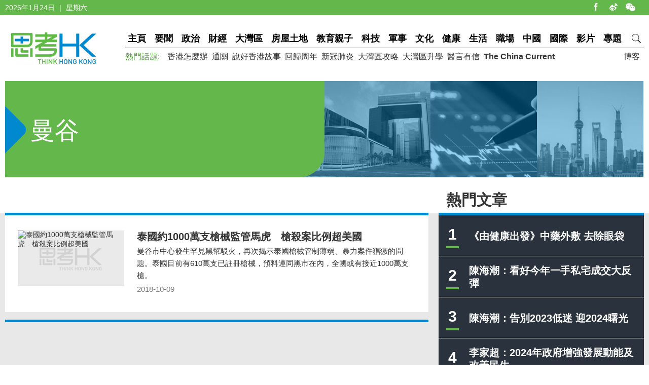

--- FILE ---
content_type: text/html; charset=utf-8
request_url: https://www.thinkhk.com/tags/%E6%9B%BC%E8%B0%B7/
body_size: 4419
content:
<!doctype html>
<html>
<head>
<title>曼谷 | 思考香港</title>
<meta charset="utf-8">
<meta name="viewport" content="width=device-width, initial-scale=1.0, maximum-scale=1.0, user-scalable=0" />
<meta http-equiv="X-UA-Compatible" content="IE=edge,chrome=1" />
<meta name="format-detection"content="telephone=yes">
<meta name="keywords" content="" />
<meta name="description" content="" />
<meta property="fb:app_id" content="359316577753969" />
<meta property="og:url" content="https://www.thinkhk.com/" />
<link rel="canonical" href="http://www.thinkhk.com/tags/曼谷/" >
<link rel="apple-touch-icon" href="/static/images/icon.png">
<link href="/static/css/think_hk_Style.css?v20201019" rel="stylesheet" type="text/css">
<script type="text/javascript" src="/static/js/jquery-1.11.3.min.js"></script>
<script type="text/javascript" src="/static/js/think_hkSite.js"></script>
<script>(function(w,d,s,l,i){w[l]=w[l]||[];w[l].push({'gtm.start':
new Date().getTime(),event:'gtm.js'});var f=d.getElementsByTagName(s)[0],
j=d.createElement(s),dl=l!='dataLayer'?'&l='+l:'';j.async=true;j.src=
'https://www.googletagmanager.com/gtm.js?id='+i+dl;f.parentNode.insertBefore(j,f);
})(window,document,'script','dataLayer','GTM-W69CN5N');</script>
<script type='text/javascript'>
window.__lo_site_id = 92335;
(function() {
var wa = document.createElement('script'); wa.type = 'text/javascript'; wa.async = true;
wa.src = 'https://d10lpsik1i8c69.cloudfront.net/w.js';
var s = document.getElementsByTagName('script')[0]; s.parentNode.insertBefore(wa, s);
 })();
</script>
</head>
<body>
<noscript><iframe src="https://www.googletagmanager.com/ns.html?id=GTM-W69CN5N"
height="0" width="0" style="display:none;visibility:hidden"></iframe></noscript>
<div id="fb-root"></div>
<script async defer crossorigin="anonymous" src="https://connect.facebook.net/en_US/sdk.js#xfbml=1&version=v19.0" nonce="POZ1ICZU"></script>
<div class="topBar">
  <div class="wrapMain white">
    <div class="topShare"><span class="shareIco share1" onclick="window.open('https://www.facebook.com/thinkhongkong');"></span><span class="shareIco share5" onclick="window.open('http://www.weibo.com/thinkhongkong');"></span><span class="shareIco share3"><div class="popQRCode"><img src="/static/images/WeChat.jpg"></div></span></div>
<script type="text/javascript">document.writeln(new Date().getFullYear()+"年"+(new Date().getMonth() + 1)+"月"+new Date().getDate()+"日 ｜ "+new Array("星期日", "星期一", "星期二","星期三","星期四", "星期五","星期六")[new Date().getDay()]);</script></div>
</div>
<div class="topBarM"><a href="/" class="homeico">&nbsp;</a>
  <div class="navico">&nbsp;</div>
  <div id="navCon">
          <div class="searchBar" style="margin-top: 10px;"><span class="searchBt" onclick="$('#search_formM').submit();return false;">搜索</span>
            <div class="inputBox">
            <form action='/search.html' method="post" name="search_formM" id="search_formM">
            <input name="keyboard" type="text" id="keyboard" class="inputSearch" value="" placeholder="Search" />
            <input type="hidden" name="classid" value="1,2,3,4,5,6,7,11,13,14,15,17,18,19,24" />
            <input type="hidden" name="show" value="title,smalltext,newstext,writer,keyboard" />
            <input type="hidden" name="SubmitSearch" value="Search" />
            </form>
            </div>
          </div>
  <p>網站欄目：</p><a href="/news" class="nav">要聞</a><a href="/events" class="nav">政治</a><a href="/finance" class="nav">財經</a><a href="/bayarea" class="nav">大灣區</a><a href="/house" class="nav">房屋土地</a><a href="/edu" class="nav">教育親子</a><a href="/tech" class="nav">科技</a><a href="/military" class="nav">軍事</a><a href="/culture" class="nav">文化</a><a href="/health" class="nav">健康</a><a href="/society" class="nav">生活</a><a href="/career" class="nav">職場</a><a href="/china" class="nav">中國</a><a href="/world" class="nav">國際</a><a href="/authors" class="nav">博客</a><a href="/video" class="nav">影片</a><a href="/topic" class="nav">專題</a>
  <p>熱門話題：</p><a href="/topic/11885/%E9%A6%99%E6%B8%AF%E6%80%8E%E9%BA%BC%E8%BE%A6.html">香港怎麼辦</a><a href="/tags/%E9%80%9A%E9%97%9C/">通關</a><a href="/tags/%E8%AA%AA%E5%A5%BD%E9%A6%99%E6%B8%AF%E6%95%85%E4%BA%8B/">說好香港故事</a><a href="/tags/%E5%9B%9E%E6%AD%B8%E5%91%A8%E5%B9%B4/">回歸周年</a><a href="/tags/%E6%96%B0%E5%86%A0%E8%82%BA%E7%82%8E/">新冠肺炎</a><a href="/tags/%E5%A4%A7%E7%81%A3%E5%8D%80%E6%94%BB%E7%95%A5/">大灣區攻略</a><a href="/tags/%E5%A4%A7%E7%81%A3%E5%8D%80%E5%8D%87%E5%AD%B8/">大灣區升學</a><a href="/tags/%E9%86%AB%E8%A8%80%E6%9C%89%E4%BF%A1/">醫言有信</a><a href="/tags/The+China+Current/"><b>The China Current</b></a>  <p><a href="/subscribe.html" class="nav">訂閱思考香港週訊</a></p>
  
  </div>
</div>
<div class="header"><a href="/" class="logo"  ><img src="/static/images/logo.png" width="170" height="70" alt="思考HK"/></a>
  <div class="headerR">
    <div class="navBar"><a href="/" class="nav" id="navname_0index">主頁</a><a href="/news" class="nav" id="navname_11">要聞</a><a href="/events" class="nav" id="navname_1">政治</a><a href="/finance" class="nav" id="navname_2">財經</a><a href="/bayarea" class="nav" id="navname_19">大灣區</a><a href="/house" class="nav" id="navname_13">房屋土地</a><a href="/edu" class="nav" id="navname_5">教育親子</a><a href="/tech" class="nav" id="navname_4">科技</a><a href="/military" class="nav" id="navname_14">軍事</a><a href="/culture" class="nav" id="navname_15">文化</a><a href="/health" class="nav" id="navname_24">健康</a><a href="/society" class="nav" id="navname_3">生活</a><a href="/career" class="nav" id="navname_17">職場</a><a href="/china" class="nav" id="navname_6">中國</a><a href="/world" class="nav" id="navname_7">國際</a><a href="/video" class="nav" id="navname_18">影片</a><a href="/topic" class="nav" id="navname_0topic">專題</a><a href="javascript:void(0);" class="search">&nbsp;</a>
<div class="navSearchBar">
<form action='/search.html' method="post" name="search_news" id="search_news">
<input name="keyboard" type="text" id="keyboard" class="searchInput" value="" placeholder="Search" />
<input type="hidden" name="classid" value="1,2,3,4,5,6,7,11,13,14,15,17,18,19,24" />
<input type="hidden" name="show" value="title,smalltext,newstext,writer,keyboard" />
<input type="hidden" name="SubmitSearch" value="Search" />
</form><a href="javascript:void(0)" class="navSearchBt" onclick="$('#search_news').submit();return false;">搜索</a></div></div>
    <div class="fr tagList"><a href="/authors">博客</a></div>
    <div class="tagList"><span>熱門話題: </span><a href="/topic/11885/%E9%A6%99%E6%B8%AF%E6%80%8E%E9%BA%BC%E8%BE%A6.html">香港怎麼辦</a><a href="/tags/%E9%80%9A%E9%97%9C/">通關</a><a href="/tags/%E8%AA%AA%E5%A5%BD%E9%A6%99%E6%B8%AF%E6%95%85%E4%BA%8B/">說好香港故事</a><a href="/tags/%E5%9B%9E%E6%AD%B8%E5%91%A8%E5%B9%B4/">回歸周年</a><a href="/tags/%E6%96%B0%E5%86%A0%E8%82%BA%E7%82%8E/">新冠肺炎</a><a href="/tags/%E5%A4%A7%E7%81%A3%E5%8D%80%E6%94%BB%E7%95%A5/">大灣區攻略</a><a href="/tags/%E5%A4%A7%E7%81%A3%E5%8D%80%E5%8D%87%E5%AD%B8/">大灣區升學</a><a href="/tags/%E9%86%AB%E8%A8%80%E6%9C%89%E4%BF%A1/">醫言有信</a><a href="/tags/The+China+Current/"><b>The China Current</b></a></div>
  </div>
</div>
<script type="text/javascript">
$(function(){
$('#navname_'). addClass ("dq");
$('#navname_0taglist'). addClass ("dq");
});
</script>
<div class="wrapMain">
  <div class="tagBanner">
    <div class="txt white">
      <h2>曼谷</h2>
    </div>
    <div class="pic"><img src="/static/images/zt_topic1.jpg" /></div>
  </div>
</div>
<div class="wrapBg borderT70">
  <div class="wrapMain sideTit_top"> 
    <!--sideR begin-->
    <div class="sideR"><div id="indexmainR"><script type="text/javascript" src="/ajax/con_mainR.js"></script></div>
  <div  class="column2List overflowH bgW centermiddle">
  <script src=/d/js/acmsd/thea4.js></script>
  </div>
  <div class="hr10"></div>
  <div  class="column2List overflowH bgW centermiddle">
  <script src=/d/js/acmsd/thea5.js></script>
  </div>
  <div class="hr10"></div>
    </div>
    <!--sideR end--> 
    <!--sideMainL begin-->
    <div class="sideMainL">
      <div class="sideTit bgW"><span class="mobileShowOnly">曼谷</span></div>
      <div class="borderT bgW">
        <ul class="newsList">

<li><a href="/article/2018-10/09/30087.html" title="泰國約1000萬支槍械監管馬虎　槍殺案比例超美國" class="newsLink"><div class="pic"><img src="/d/file/2018-10-09/7289f88746b44f2098b8bfc4f2f24107.png" alt="泰國約1000萬支槍械監管馬虎　槍殺案比例超美國"/></div><div class="txt"><div class="tit">泰國約1000萬支槍械監管馬虎　槍殺案比例超美國</div><div class="summary">曼谷市中心發生罕見黑幫駁火，再次揭示泰國槍械管制薄弱、暴力案件猖獗的問題。泰國目前有610萬支已註冊槍械，預料連同黑市在內，全國或有接近1000萬支槍。</div><p><span class="gray">2018-10-09</span></p></div></a></li>

        </ul>
      </div>
      <div class="pages borderT"></div>
    </div>
    <!--sideMainL end-->
    <div class="cl"></div>
  </div>
  <div class="wrapMain">
  <div class="pagedesc"></div>
  </div>
</div>

<!--
<div class="wrapMain footerHudong" id="footer3gongneng">
  <div class="hr50"></div>
-->
  <!--div class="weiboBox">
<iframe src="https://www.facebook.com/plugins/page.php?href=https%3A%2F%2Fwww.facebook.com%2Fthinkhongkong&tabs=timeline&width=405&height=160&small_header=true&adapt_container_width=true&hide_cover=false&show_facepile=true&appId" width="405" height="160" style="border:none;overflow:hidden" scrolling="no" frameborder="0" allowTransparency="true"></iframe>
  </div-->
<!--
  <div class="emailBox">
    <div class="dyTit">訂閱思考香港週訊</div>
    <div class="dyForm"><span class="dySubmitBt" onclick="$('#newslatter_mail').submit();return false;"></span>
<form action='' method="post" name="newslatter_mail" id="newslatter_mail" onSubmit="return addNewslatterMail()">
<input class="dy_input" type="text" value="" placeholder="你的電子郵件地址" name="email" id="email" />
<input type="hidden" name="btnSubmitSendMail" id="btnSubmitSendMail" value="Submit" />
</form>
<script type="text/javascript">
function addNewslatterMail() {
	var email = $('#email').val();
	if(email.length<1) {
		$('#email').focus();
		return false;
	}
	$.ajax({url: "/ajax/newsletter.php",type: "post",data:{email:email},
		error:function(){alert("theresan error with AJAX");$('#sendBtn').attr('class', 'submitBt');},
		success:function(data){
			alert(data);$('#email').val('');
		}
	});
	return false;
}
</script>
    </div>
  </div>
  <div class="tougaoBox"><a href="mailto:editor@thinkhk.com"><img src="/static/images/tougao_bt.jpg" width="405" height="160" /></a></div>
  <div class="hr50"></div>
</div>
-->
<div class="footer">
  <div class="wrapMain white font14">
    <p class="footerNav fl"><a href="/html/aboutus.html">關於我們 </a><a href="/html/contactus.html">聯絡我們 </a><a href="/html/copyright.html">版權聲明 </a><a href="/html/privacy.html">私隱政策 </a></p>
    <p class="fr">&copy;2026 思考香港. All rights reserved.</p>
  </div>
</div>
<div class="fb-root"></div>
<script type="text/javascript" src="/static/js/think_hkNewslatter.js"></script>
</body>
</html>